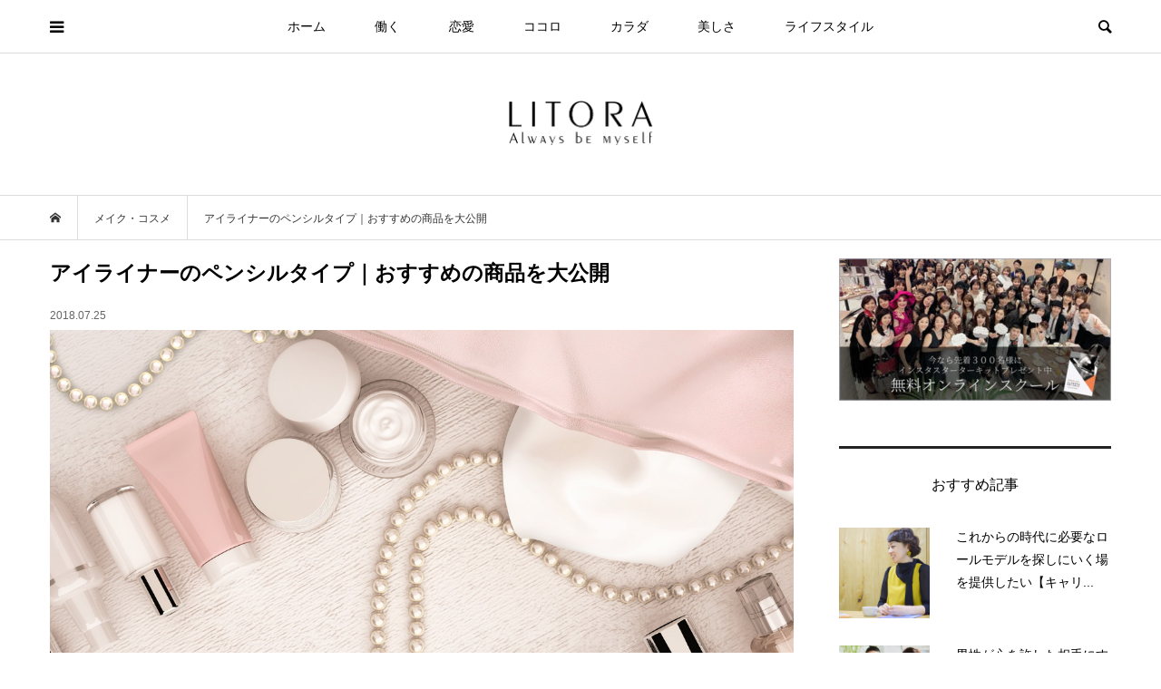

--- FILE ---
content_type: text/html; charset=UTF-8
request_url: https://litora.jp/9814/
body_size: 18297
content:
<!DOCTYPE html>
<html lang="ja">
<head prefix="og: http://ogp.me/ns# fb: http://ogp.me/ns/fb#">
<meta charset="UTF-8">
<meta name="description" content="リキッドと比べてペンシルアイライナーは何がいいの？リキッドはシャープに極細のラインが引けたり、インクで筆のため細かい調節や目尻にニュアンスを加えるのに適しています。また乾きが早くにじみにくいもの特徴です。">
<meta name="viewport" content="width=device-width">
<meta property="og:type" content="article">
<meta property="og:url" content="https://litora.jp/9814/">
<meta property="og:title" content="アイライナーのペンシルタイプ｜おすすめの商品を大公開 &#8211; LITORA（リトラ）">
<meta property="og:description" content="リキッドと比べてペンシルアイライナーは何がいいの？リキッドはシャープに極細のラインが引けたり、インクで筆のため細かい調節や目尻にニュアンスを加えるのに適しています。また乾きが早くにじみにくいもの特徴です。">
<meta property="og:site_name" content="LITORA（リトラ）">
<meta property="og:image" content="https://litora.jp/wp/wp-content/uploads/i-671462180-3.jpg">
<meta property="og:image:secure_url" content="https://litora.jp/wp/wp-content/uploads/i-671462180-3.jpg"> 
<meta property="og:image:width" content="1200"> 
<meta property="og:image:height" content="761">
<meta name="twitter:card" content="summary">
<meta name="twitter:site" content="@litorajp">
<meta name="twitter:creator" content="litorajp">
<meta name="twitter:title" content="アイライナーのペンシルタイプ｜おすすめの商品を大公開 &#8211; LITORA（リトラ）">
<meta property="twitter:description" content="リキッドと比べてペンシルアイライナーは何がいいの？リキッドはシャープに極細のラインが引けたり、インクで筆のため細かい調節や目尻にニュアンスを加えるのに適しています。また乾きが早くにじみにくいもの特徴です。">
<meta name="twitter:image:src" content="https://litora.jp/wp/wp-content/uploads/i-671462180-3-500x500.jpg">
<title>アイライナーのペンシルタイプ｜おすすめの商品を大公開 &#8211; LITORA（リトラ）</title>
<meta name='robots' content='max-image-preview:large' />
<link rel='stylesheet' id='wp-block-library-css' href='https://litora.jp/wp/wp-includes/css/dist/block-library/style.min.css?ver=6.4.7' type='text/css' media='all' />
<style id='classic-theme-styles-inline-css' type='text/css'>
/*! This file is auto-generated */
.wp-block-button__link{color:#fff;background-color:#32373c;border-radius:9999px;box-shadow:none;text-decoration:none;padding:calc(.667em + 2px) calc(1.333em + 2px);font-size:1.125em}.wp-block-file__button{background:#32373c;color:#fff;text-decoration:none}
</style>
<style id='global-styles-inline-css' type='text/css'>
body{--wp--preset--color--black: #000000;--wp--preset--color--cyan-bluish-gray: #abb8c3;--wp--preset--color--white: #ffffff;--wp--preset--color--pale-pink: #f78da7;--wp--preset--color--vivid-red: #cf2e2e;--wp--preset--color--luminous-vivid-orange: #ff6900;--wp--preset--color--luminous-vivid-amber: #fcb900;--wp--preset--color--light-green-cyan: #7bdcb5;--wp--preset--color--vivid-green-cyan: #00d084;--wp--preset--color--pale-cyan-blue: #8ed1fc;--wp--preset--color--vivid-cyan-blue: #0693e3;--wp--preset--color--vivid-purple: #9b51e0;--wp--preset--gradient--vivid-cyan-blue-to-vivid-purple: linear-gradient(135deg,rgba(6,147,227,1) 0%,rgb(155,81,224) 100%);--wp--preset--gradient--light-green-cyan-to-vivid-green-cyan: linear-gradient(135deg,rgb(122,220,180) 0%,rgb(0,208,130) 100%);--wp--preset--gradient--luminous-vivid-amber-to-luminous-vivid-orange: linear-gradient(135deg,rgba(252,185,0,1) 0%,rgba(255,105,0,1) 100%);--wp--preset--gradient--luminous-vivid-orange-to-vivid-red: linear-gradient(135deg,rgba(255,105,0,1) 0%,rgb(207,46,46) 100%);--wp--preset--gradient--very-light-gray-to-cyan-bluish-gray: linear-gradient(135deg,rgb(238,238,238) 0%,rgb(169,184,195) 100%);--wp--preset--gradient--cool-to-warm-spectrum: linear-gradient(135deg,rgb(74,234,220) 0%,rgb(151,120,209) 20%,rgb(207,42,186) 40%,rgb(238,44,130) 60%,rgb(251,105,98) 80%,rgb(254,248,76) 100%);--wp--preset--gradient--blush-light-purple: linear-gradient(135deg,rgb(255,206,236) 0%,rgb(152,150,240) 100%);--wp--preset--gradient--blush-bordeaux: linear-gradient(135deg,rgb(254,205,165) 0%,rgb(254,45,45) 50%,rgb(107,0,62) 100%);--wp--preset--gradient--luminous-dusk: linear-gradient(135deg,rgb(255,203,112) 0%,rgb(199,81,192) 50%,rgb(65,88,208) 100%);--wp--preset--gradient--pale-ocean: linear-gradient(135deg,rgb(255,245,203) 0%,rgb(182,227,212) 50%,rgb(51,167,181) 100%);--wp--preset--gradient--electric-grass: linear-gradient(135deg,rgb(202,248,128) 0%,rgb(113,206,126) 100%);--wp--preset--gradient--midnight: linear-gradient(135deg,rgb(2,3,129) 0%,rgb(40,116,252) 100%);--wp--preset--font-size--small: 13px;--wp--preset--font-size--medium: 20px;--wp--preset--font-size--large: 36px;--wp--preset--font-size--x-large: 42px;--wp--preset--spacing--20: 0.44rem;--wp--preset--spacing--30: 0.67rem;--wp--preset--spacing--40: 1rem;--wp--preset--spacing--50: 1.5rem;--wp--preset--spacing--60: 2.25rem;--wp--preset--spacing--70: 3.38rem;--wp--preset--spacing--80: 5.06rem;--wp--preset--shadow--natural: 6px 6px 9px rgba(0, 0, 0, 0.2);--wp--preset--shadow--deep: 12px 12px 50px rgba(0, 0, 0, 0.4);--wp--preset--shadow--sharp: 6px 6px 0px rgba(0, 0, 0, 0.2);--wp--preset--shadow--outlined: 6px 6px 0px -3px rgba(255, 255, 255, 1), 6px 6px rgba(0, 0, 0, 1);--wp--preset--shadow--crisp: 6px 6px 0px rgba(0, 0, 0, 1);}:where(.is-layout-flex){gap: 0.5em;}:where(.is-layout-grid){gap: 0.5em;}body .is-layout-flow > .alignleft{float: left;margin-inline-start: 0;margin-inline-end: 2em;}body .is-layout-flow > .alignright{float: right;margin-inline-start: 2em;margin-inline-end: 0;}body .is-layout-flow > .aligncenter{margin-left: auto !important;margin-right: auto !important;}body .is-layout-constrained > .alignleft{float: left;margin-inline-start: 0;margin-inline-end: 2em;}body .is-layout-constrained > .alignright{float: right;margin-inline-start: 2em;margin-inline-end: 0;}body .is-layout-constrained > .aligncenter{margin-left: auto !important;margin-right: auto !important;}body .is-layout-constrained > :where(:not(.alignleft):not(.alignright):not(.alignfull)){max-width: var(--wp--style--global--content-size);margin-left: auto !important;margin-right: auto !important;}body .is-layout-constrained > .alignwide{max-width: var(--wp--style--global--wide-size);}body .is-layout-flex{display: flex;}body .is-layout-flex{flex-wrap: wrap;align-items: center;}body .is-layout-flex > *{margin: 0;}body .is-layout-grid{display: grid;}body .is-layout-grid > *{margin: 0;}:where(.wp-block-columns.is-layout-flex){gap: 2em;}:where(.wp-block-columns.is-layout-grid){gap: 2em;}:where(.wp-block-post-template.is-layout-flex){gap: 1.25em;}:where(.wp-block-post-template.is-layout-grid){gap: 1.25em;}.has-black-color{color: var(--wp--preset--color--black) !important;}.has-cyan-bluish-gray-color{color: var(--wp--preset--color--cyan-bluish-gray) !important;}.has-white-color{color: var(--wp--preset--color--white) !important;}.has-pale-pink-color{color: var(--wp--preset--color--pale-pink) !important;}.has-vivid-red-color{color: var(--wp--preset--color--vivid-red) !important;}.has-luminous-vivid-orange-color{color: var(--wp--preset--color--luminous-vivid-orange) !important;}.has-luminous-vivid-amber-color{color: var(--wp--preset--color--luminous-vivid-amber) !important;}.has-light-green-cyan-color{color: var(--wp--preset--color--light-green-cyan) !important;}.has-vivid-green-cyan-color{color: var(--wp--preset--color--vivid-green-cyan) !important;}.has-pale-cyan-blue-color{color: var(--wp--preset--color--pale-cyan-blue) !important;}.has-vivid-cyan-blue-color{color: var(--wp--preset--color--vivid-cyan-blue) !important;}.has-vivid-purple-color{color: var(--wp--preset--color--vivid-purple) !important;}.has-black-background-color{background-color: var(--wp--preset--color--black) !important;}.has-cyan-bluish-gray-background-color{background-color: var(--wp--preset--color--cyan-bluish-gray) !important;}.has-white-background-color{background-color: var(--wp--preset--color--white) !important;}.has-pale-pink-background-color{background-color: var(--wp--preset--color--pale-pink) !important;}.has-vivid-red-background-color{background-color: var(--wp--preset--color--vivid-red) !important;}.has-luminous-vivid-orange-background-color{background-color: var(--wp--preset--color--luminous-vivid-orange) !important;}.has-luminous-vivid-amber-background-color{background-color: var(--wp--preset--color--luminous-vivid-amber) !important;}.has-light-green-cyan-background-color{background-color: var(--wp--preset--color--light-green-cyan) !important;}.has-vivid-green-cyan-background-color{background-color: var(--wp--preset--color--vivid-green-cyan) !important;}.has-pale-cyan-blue-background-color{background-color: var(--wp--preset--color--pale-cyan-blue) !important;}.has-vivid-cyan-blue-background-color{background-color: var(--wp--preset--color--vivid-cyan-blue) !important;}.has-vivid-purple-background-color{background-color: var(--wp--preset--color--vivid-purple) !important;}.has-black-border-color{border-color: var(--wp--preset--color--black) !important;}.has-cyan-bluish-gray-border-color{border-color: var(--wp--preset--color--cyan-bluish-gray) !important;}.has-white-border-color{border-color: var(--wp--preset--color--white) !important;}.has-pale-pink-border-color{border-color: var(--wp--preset--color--pale-pink) !important;}.has-vivid-red-border-color{border-color: var(--wp--preset--color--vivid-red) !important;}.has-luminous-vivid-orange-border-color{border-color: var(--wp--preset--color--luminous-vivid-orange) !important;}.has-luminous-vivid-amber-border-color{border-color: var(--wp--preset--color--luminous-vivid-amber) !important;}.has-light-green-cyan-border-color{border-color: var(--wp--preset--color--light-green-cyan) !important;}.has-vivid-green-cyan-border-color{border-color: var(--wp--preset--color--vivid-green-cyan) !important;}.has-pale-cyan-blue-border-color{border-color: var(--wp--preset--color--pale-cyan-blue) !important;}.has-vivid-cyan-blue-border-color{border-color: var(--wp--preset--color--vivid-cyan-blue) !important;}.has-vivid-purple-border-color{border-color: var(--wp--preset--color--vivid-purple) !important;}.has-vivid-cyan-blue-to-vivid-purple-gradient-background{background: var(--wp--preset--gradient--vivid-cyan-blue-to-vivid-purple) !important;}.has-light-green-cyan-to-vivid-green-cyan-gradient-background{background: var(--wp--preset--gradient--light-green-cyan-to-vivid-green-cyan) !important;}.has-luminous-vivid-amber-to-luminous-vivid-orange-gradient-background{background: var(--wp--preset--gradient--luminous-vivid-amber-to-luminous-vivid-orange) !important;}.has-luminous-vivid-orange-to-vivid-red-gradient-background{background: var(--wp--preset--gradient--luminous-vivid-orange-to-vivid-red) !important;}.has-very-light-gray-to-cyan-bluish-gray-gradient-background{background: var(--wp--preset--gradient--very-light-gray-to-cyan-bluish-gray) !important;}.has-cool-to-warm-spectrum-gradient-background{background: var(--wp--preset--gradient--cool-to-warm-spectrum) !important;}.has-blush-light-purple-gradient-background{background: var(--wp--preset--gradient--blush-light-purple) !important;}.has-blush-bordeaux-gradient-background{background: var(--wp--preset--gradient--blush-bordeaux) !important;}.has-luminous-dusk-gradient-background{background: var(--wp--preset--gradient--luminous-dusk) !important;}.has-pale-ocean-gradient-background{background: var(--wp--preset--gradient--pale-ocean) !important;}.has-electric-grass-gradient-background{background: var(--wp--preset--gradient--electric-grass) !important;}.has-midnight-gradient-background{background: var(--wp--preset--gradient--midnight) !important;}.has-small-font-size{font-size: var(--wp--preset--font-size--small) !important;}.has-medium-font-size{font-size: var(--wp--preset--font-size--medium) !important;}.has-large-font-size{font-size: var(--wp--preset--font-size--large) !important;}.has-x-large-font-size{font-size: var(--wp--preset--font-size--x-large) !important;}
.wp-block-navigation a:where(:not(.wp-element-button)){color: inherit;}
:where(.wp-block-post-template.is-layout-flex){gap: 1.25em;}:where(.wp-block-post-template.is-layout-grid){gap: 1.25em;}
:where(.wp-block-columns.is-layout-flex){gap: 2em;}:where(.wp-block-columns.is-layout-grid){gap: 2em;}
.wp-block-pullquote{font-size: 1.5em;line-height: 1.6;}
</style>
<link rel='stylesheet' id='contact-form-7-css' href='https://litora.jp/wp/wp-content/plugins/contact-form-7/includes/css/styles.css?ver=5.8.7' type='text/css' media='all' />
<link rel='stylesheet' id='toc-screen-css' href='https://litora.jp/wp/wp-content/plugins/table-of-contents-plus/screen.min.css?ver=2309' type='text/css' media='all' />
<style id='toc-screen-inline-css' type='text/css'>
div#toc_container {background: #ffffff;border: 1px solid #ecece8;width: 100%;}div#toc_container ul li {font-size: 90%;}div#toc_container p.toc_title {color: #3f729b;}div#toc_container p.toc_title a,div#toc_container ul.toc_list a {color: #222;}div#toc_container p.toc_title a:hover,div#toc_container ul.toc_list a:hover {color: #222;}div#toc_container p.toc_title a:hover,div#toc_container ul.toc_list a:hover {color: #222;}div#toc_container p.toc_title a:visited,div#toc_container ul.toc_list a:visited {color: #222;}
</style>
<link rel='stylesheet' id='wordpress-popular-posts-css-css' href='https://litora.jp/wp/wp-content/plugins/wordpress-popular-posts/assets/css/wpp.css?ver=6.4.0' type='text/css' media='all' />
<link rel='stylesheet' id='bloom-style-css' href='https://litora.jp/wp/wp-content/themes/bloom_tcd053/style.css?ver=1.6.1' type='text/css' media='all' />
<link rel='stylesheet' id='bloom-responsive-css' href='https://litora.jp/wp/wp-content/themes/bloom_tcd053/responsive.css?ver=1.6.1' type='text/css' media='all' />
<script type="text/javascript" src="https://litora.jp/wp/wp-includes/js/jquery/jquery.min.js?ver=3.7.1" id="jquery-core-js"></script>
<script type="text/javascript" src="https://litora.jp/wp/wp-includes/js/jquery/jquery-migrate.min.js?ver=3.4.1" id="jquery-migrate-js"></script>
<script type="application/json" id="wpp-json">

{"sampling_active":0,"sampling_rate":100,"ajax_url":"https:\/\/litora.jp\/wp-json\/wordpress-popular-posts\/v1\/popular-posts","api_url":"https:\/\/litora.jp\/wp-json\/wordpress-popular-posts","ID":9814,"token":"cb5a3cd5ea","lang":0,"debug":0}

</script>
<script type="text/javascript" src="https://litora.jp/wp/wp-content/plugins/wordpress-popular-posts/assets/js/wpp.min.js?ver=6.4.0" id="wpp-js-js"></script>
<link rel="https://api.w.org/" href="https://litora.jp/wp-json/" /><link rel="alternate" type="application/json" href="https://litora.jp/wp-json/wp/v2/posts/9814" /><link rel="EditURI" type="application/rsd+xml" title="RSD" href="https://litora.jp/wp/xmlrpc.php?rsd" />
<meta name="generator" content="WordPress 6.4.7" />
<link rel="canonical" href="https://litora.jp/9814/" />
<link rel='shortlink' href='https://litora.jp/?p=9814' />
<link rel="alternate" type="application/json+oembed" href="https://litora.jp/wp-json/oembed/1.0/embed?url=https%3A%2F%2Flitora.jp%2F9814%2F" />
<link rel="alternate" type="text/xml+oembed" href="https://litora.jp/wp-json/oembed/1.0/embed?url=https%3A%2F%2Flitora.jp%2F9814%2F&#038;format=xml" />
            <style id="wpp-loading-animation-styles">@-webkit-keyframes bgslide{from{background-position-x:0}to{background-position-x:-200%}}@keyframes bgslide{from{background-position-x:0}to{background-position-x:-200%}}.wpp-widget-placeholder,.wpp-widget-block-placeholder,.wpp-shortcode-placeholder{margin:0 auto;width:60px;height:3px;background:#dd3737;background:linear-gradient(90deg,#dd3737 0%,#571313 10%,#dd3737 100%);background-size:200% auto;border-radius:3px;-webkit-animation:bgslide 1s infinite linear;animation:bgslide 1s infinite linear}</style>
            <link rel="shortcut icon" href="https://litora.jp/wp/wp-content/uploads/favicon.ico">
<style>
.c-comment__form-submit:hover, c-comment__password-protected, .p-pagetop a, .slick-dots li.slick-active button, .slick-dots li:hover button { background-color: #222222; }
.p-entry__pickup, .p-entry__related, .p-widget__title, .slick-dots li.slick-active button, .slick-dots li:hover button { border-color: #222222; }
.p-index-tab__item.is-active, .p-index-tab__item:hover { border-bottom-color: #222222; }
.c-comment__tab-item.is-active a, .c-comment__tab-item a:hover, .c-comment__tab-item.is-active p { background-color: rgba(34, 34, 34, 0.7); }
.c-comment__tab-item.is-active a:after, .c-comment__tab-item.is-active p:after { border-top-color: rgba(34, 34, 34, 0.7); }
.p-article__meta, .p-blog-list__item-excerpt, .p-ranking-list__item-excerpt, .p-author__views, .p-page-links a, .p-page-links .p-page-links__title, .p-pager__item span { color: #999999; }
.p-page-links > span, .p-page-links a:hover, .p-entry__next-page__link { background-color: #999999; }
.p-page-links > span, .p-page-links a { border-color: #999999; }

a:hover, a:hover .p-article__title, .p-global-nav > li:hover > a, .p-global-nav > li.current-menu-item > a, .p-global-nav > li.is-active > a, .p-breadcrumb a:hover, .p-widget-categories .has-children .toggle-children:hover::before, .p-footer-widget-area .p-siteinfo .p-social-nav li a:hover, .p-footer-widget-area__default .p-siteinfo .p-social-nav li a:hover { color: #aaaaaa; }
.p-global-nav .sub-menu a:hover, .p-global-nav .sub-menu .current-menu-item > a, .p-megamenu a.p-megamenu__hover:hover, .p-entry__next-page__link:hover, .c-pw__btn:hover { background: #aaaaaa; }
.p-entry__date, .p-entry__body, .p-author__desc, .p-breadcrumb, .p-breadcrumb a { color: #333333; }
.p-entry__body a, .custom-html-widget a { color: #1e73be; }
.p-entry__body a:hover, .custom-html-widget a:hover { color: #aaaaaa; }
.p-float-native-ad-label { background: #000000; color: #ffffff; font-size: 11px; }
.p-category-item--2, .cat-item-2> a, .cat-item-2 .toggle-children { color: #000000; }
.p-category-item--3, .cat-item-3> a, .cat-item-3 .toggle-children { color: #000000; }
.p-category-item--4, .cat-item-4> a, .cat-item-4 .toggle-children { color: #000000; }
.p-category-item--5, .cat-item-5> a, .cat-item-5 .toggle-children { color: #000000; }
.p-category-item--6, .cat-item-6> a, .cat-item-6 .toggle-children { color: #000000; }
.p-category-item--14, .cat-item-14> a, .cat-item-14 .toggle-children { color: #000000; }
.p-category-item--16, .cat-item-16> a, .cat-item-16 .toggle-children { color: #000000; }
.p-category-item--18, .cat-item-18> a, .cat-item-18 .toggle-children { color: #000000; }
.p-category-item--19, .cat-item-19> a, .cat-item-19 .toggle-children { color: #000000; }
.p-category-item--20, .cat-item-20> a, .cat-item-20 .toggle-children { color: #000000; }
.p-category-item--26, .cat-item-26> a, .cat-item-26 .toggle-children { color: #000000; }
.p-category-item--34, .cat-item-34> a, .cat-item-34 .toggle-children { color: #000000; }
.p-category-item--35, .cat-item-35> a, .cat-item-35 .toggle-children { color: #000000; }
.p-category-item--36, .cat-item-36> a, .cat-item-36 .toggle-children { color: #000000; }
.p-category-item--37, .cat-item-37> a, .cat-item-37 .toggle-children { color: #000000; }
.p-category-item--38, .cat-item-38> a, .cat-item-38 .toggle-children { color: #000000; }
.p-category-item--39, .cat-item-39> a, .cat-item-39 .toggle-children { color: #000000; }
.p-category-item--41, .cat-item-41> a, .cat-item-41 .toggle-children { color: #000000; }
.p-category-item--42, .cat-item-42> a, .cat-item-42 .toggle-children { color: #000000; }
.p-category-item--45, .cat-item-45> a, .cat-item-45 .toggle-children { color: #000000; }
.p-category-item--46, .cat-item-46> a, .cat-item-46 .toggle-children { color: #000000; }
.p-category-item--50, .cat-item-50> a, .cat-item-50 .toggle-children { color: #000000; }
.p-category-item--57, .cat-item-57> a, .cat-item-57 .toggle-children { color: #000000; }
.p-category-item--58, .cat-item-58> a, .cat-item-58 .toggle-children { color: #000000; }
.p-category-item--59, .cat-item-59> a, .cat-item-59 .toggle-children { color: #000000; }
.p-category-item--91, .cat-item-91> a, .cat-item-91 .toggle-children { color: #000000; }
.p-category-item--189, .cat-item-189> a, .cat-item-189 .toggle-children { color: #000000; }
.p-category-item--190, .cat-item-190> a, .cat-item-190 .toggle-children { color: #000000; }
.p-category-item--213, .cat-item-213> a, .cat-item-213 .toggle-children { color: #000000; }
.p-category-item--303, .cat-item-303> a, .cat-item-303 .toggle-children { color: #000000; }
.p-category-item--308, .cat-item-308> a, .cat-item-308 .toggle-children { color: #000000; }
.p-category-item--316, .cat-item-316> a, .cat-item-316 .toggle-children { color: #000000; }
body { font-family: Verdana, "Hiragino Kaku Gothic ProN", "ヒラギノ角ゴ ProN W3", "メイリオ", Meiryo, sans-serif; }
.p-logo, .p-entry__title, .p-article__title, .p-article__title__overlay, .p-headline, .p-page-header__title, .p-widget__title, .p-sidemenu .p-siteinfo__title, .p-index-slider__item-catch, .p-header-video__caption-catch, .p-footer-blog__catch, .p-footer-cta__catch {
font-family: Segoe UI, "Hiragino Kaku Gothic ProN", "ヒラギノ角ゴ ProN W3", "メイリオ", Meiryo, sans-serif;
}
.c-load--type1 { border: 3px solid rgba(153, 153, 153, 0.2); border-top-color: #000000; }
.p-hover-effect--type1:hover img { -webkit-transform: scale(1.2) rotate(2deg); transform: scale(1.2) rotate(2deg); }
.p-hover-effect--type2 img { margin-left: -8px; }
.p-hover-effect--type2:hover img { margin-left: 8px; }
.p-hover-effect--type1 .p-article__overlay { background: rgba(0, 0, 0, 0.5); }
.p-hover-effect--type2:hover img { opacity: 0.5 }
.p-hover-effect--type2 .p-hover-effect__image { background: #000000; }
.p-hover-effect--type2 .p-article__overlay { background: rgba(0, 0, 0, 0.5); }
.p-hover-effect--type3 .p-hover-effect__image { background: #000000; }
.p-hover-effect--type3:hover img { opacity: 0.5; }
.p-hover-effect--type3 .p-article__overlay { background: rgba(0, 0, 0, 0.5); }
.p-entry__title { font-size: 23px; }
.p-entry__body, .p-entry__body p { font-size: 15px; }
.l-header__bar { background: rgba(255, 255, 255, 0.8); }
.l-header__bar > .l-inner > a, .p-global-nav > li > a { color: #000000; }
.l-header__logo--text a { color: #000000; font-size: 28px; }
.l-footer .p-siteinfo .p-logo { font-size: 28px; }
@media only screen and (max-width: 1200px) {
	.l-header__logo--mobile.l-header__logo--text a { font-size: 18px; }
	.p-global-nav { background-color: rgba(34,34,34, 0.8); }
}
@media only screen and (max-width: 991px) {
	.l-footer .p-siteinfo .p-logo { font-size: 18px; }
	.p-copyright { background-color: #222222; }
	.p-pagetop a { background-color: #999999; }
}
#site_info_widget-3 .p-siteinfo__button { background: #000000; color: #ffffff; }
#site_info_widget-3 .p-siteinfo__button:hover { background: #000000; color: #ffffff; }
#site_info_widget-4 .p-siteinfo__button { background: #000000; color: #ffffff; }
#site_info_widget-4 .p-siteinfo__button:hover { background: #000000; color: #ffffff; }
#site_info_widget-5 .p-siteinfo__button { background: #000000; color: #ffffff; }
#site_info_widget-5 .p-siteinfo__button:hover { background: #000000; color: #ffffff; }
#site_info_widget-6 .p-siteinfo__button { background: #000000; color: #ffffff; }
#site_info_widget-6 .p-siteinfo__button:hover { background: #000000; color: #ffffff; }
</style>
<style type="text/css">

</style>
<link rel="icon" href="https://litora.jp/wp/wp-content/uploads/cropped-litoratop-1-32x32.jpg" sizes="32x32" />
<link rel="icon" href="https://litora.jp/wp/wp-content/uploads/cropped-litoratop-1-192x192.jpg" sizes="192x192" />
<link rel="apple-touch-icon" href="https://litora.jp/wp/wp-content/uploads/cropped-litoratop-1-180x180.jpg" />
<meta name="msapplication-TileImage" content="https://litora.jp/wp/wp-content/uploads/cropped-litoratop-1-270x270.jpg" />
		<style type="text/css" id="wp-custom-css">
			/* top-side要らないもの削除 */
.p-article__title{
  border-bottom: 0px solid #000;
  font-weight: normal;	
}
.p-widget__title{
  border-bottom: 0px solid #000;
}
.p-blog-list-large__item-title{
  border-left: 0px solid #000;
  font-weight: normal;
}
.p-footer-blog__item-title{
  border-left: 0px solid #000;
  font-weight: normal;
}
.p-footer-blog__catch{
  font-weight: normal;
}
.p-entry__pickup__title{
  border-left: 0px solid #000;
  font-weight: normal;
}
.p-widget-list__item-title{
  font-weight: normal;
}
.p-header-blog__item-title{
  border-left: 0px solid #000;
	font-weight: normal;
}
.p-headline{
  font-weight: normal;
}
.cat-post-footer-link {
  float: right;
}
.p-author__title{
  border-left: 0px solid #000;
	font-weight: normal;
}
.p-author__blog-list__title{
  border-left: 0px solid #000;
	font-weight: normal;
}
.p-entry__related__title{
  border-left: 0px solid #000;
	font-weight: normal;
}
.p-page-header__desc{
	color: #333; /* 文字色 */
}
.p-page-header__desc a{
	color: #333; /* 文字色 */
}

/* 全体の幅 */
.l-inner { margin-left: auto; margin-right: auto; position: relative; width: 93%; max-width: 1170px; }
.p-sidebar__inner{ width: 100%; }

/* エントリ */
.p-entry__dis{
		font-size: 90%;
			color: #444;
    padding: 0.5em 0.8em;
	  line-height: 1.7;
		margin: 1.3em;
		border: solid 1px #d1d1d2;
		background: #fafafa;/*背景色*/
}
.p-entry__date { color: #666; font-size: 12px; line-height: 1; margin-top: -25px; margin-bottom: 10px; }
.p-entry__thumbnail { position: relative; margin-bottom: 15px; }
.p-entry__thumbnail img { display: block; width: 100%; height: auto; }
.p-entry__body, .p-entry__body p 

/* エントリロゴ */
.l-header__logo--pc { margin-top: 20px; margin-bottom: 20px; }
.p-breadcrumb + .p-page-header { margin-top: -15px; }

/* カテゴリ */
.p-page-header { background-position: center center; background-size: cover; display: -webkit-box; display: -webkit-flex; display: -ms-flexbox; display: flex; -webkit-align-items: center; align-items: center; margin-bottom: 20px; padding: 30px 0; position: relative; width: 100%; min-height: 150px; }
.p-blog-list__item { margin-bottom: 20px; }
.p-breadcrumb + .p-page-header { margin-top: 0px; }

/* エントリ・カテゴリ */
.p-breadcrumb { border-top: 1px solid #ddd; border-bottom: 1px solid #ddd; margin-bottom: 20px; }

/* インデックス */
.p-index-slider { margin-bottom: 20px; }
.p-header-blog__item-thumbnail { overflow: hidden; padding-top: 60%; position: relative; width: 100%; }
.p-index-tab { display: -webkit-box; display: -webkit-flex; display: -ms-flexbox; display: flex; margin-bottom: 20px; }
.p-blog-list-large__item { margin-bottom: 20px; position: relative; }

/* float category */
.p-float-category { opacity: 0;}

/* text and headline */
.p-entry__body h2 { font-size: 130%; }
.p-entry__body h3 { font-size: 120%; }
.p-entry__body h4 { font-size: 120%; }
.p-entry__body h5 { font-size: 110%; }
.p-entry__body h6 { font-size: 100%; }

/*カスタムp*/
.p-entry__body p { line-height: 2.0; margin-bottom: 18.4px; }
/*カスタムh1*/
h1 {
  font-weight: bold;
}
/*カスタムh2*/
h2 {
  padding-bottom: .5em;
  border-bottom: 2px solid #222;
  font-weight: bold;
	margin: 20px 0;
}
h2 span {
	font-weight:bold;
}

 /*カスタムh3*/
h3 {
  padding: .25em 0 .25em .75em;
	margin: 20px 0;
	border-left: 4px solid #222;
  font-weight: bold;
}

 /*カスタムh4*/
h4{
  padding-bottom: .3em;
  border-bottom: 3px double #222;
  font-weight: bold;
}

/* タグクラウド */
.tagcloud a {
	font-size: 14px !important; /* 文字のサイズ */
	line-height: 1em;
	background: #3f729b; /* 背景色 */
	color: #fff; /* 文字色 */
	display: inline-block;
	white-space: nowrap;
	padding: 8px 8px; /* 文字周りの余白 */
	margin-top: 3px; /* タグ同士の余白 */
	border-radius: 4px; /* 角を少し丸く */
	text-decoration: none;
}
.tagcloud a:hover {
 	background: #3f729b; /* マウスホバー時の背景色 */
	color: #DBDBDB; /* マウスホバー時の文字色*/
}
.tagcloud a:before {
        font-family: "FontAwesome";
        content: "\f02b";
	padding-right: 4px;
}

/* 下線 */
.under { border-bottom: solid 1px #3f729b; padding-bottom: 2px;
  }

/* スマホ */
@media (max-width: 575.98px) {
.l-inner {
width: 100% !important;
}
.p-entry .p-entry__title,
.p-entry .p-entry__date,
.p-entry__related,
.p-sidebar__inner,
.p-blog-list,
.p-footer-blog__item,	
.p-pager,
.p-ranking-list__item,
.p-index-tab,	
.p-entry .p-entry__share,
.p-entry .p-entry__body,
.p-entry .p-entry__meta {
padding: 0 1rem !important;
}
}

/* captions */
.p-entry__body .wp-caption { margin-bottom: 2px; background: #fff; border: 0px solid #ccc; padding: 5px; max-width: 100%; -webkit-border-radius: 5px; -moz-border-radius: 5px; border-radius: 5px; }
.p-entry__body .wp-caption-text { text-align: left; color: #888; font-size: 10px; font-style: italic; line-height: 1.5; margin: 8px auto; }
.p-entry__body .wp-caption img[class*="wp-image-"] { display: block; margin: 0 auto; }

/* list */
.p-entry__body li, .p-entry__body dt, .p-entry__body dd { line-height: 1.8; }

/* wpp-list */
.wpp-thumbnail {
  margin-right: 1.5em;
}

/* tag-btn */
.tag_btn {
    display: inline-block;
		margin: 0.5em;	
    padding: 0em 0.5em;
    text-decoration: none;
		color: #000;
    border: solid 1px #666;
    border-radius: 5px;
    transition: .4s;
}

.square_btn:hover {
    background: #fff;
    color: white;
}		</style>
		</head>
<body class="post-template-default single single-post postid-9814 single-format-standard is-responsive l-header__fix l-header__fix--mobile l-has-sidemenu">
<div id="site_wrap">
	<header id="js-header" class="l-header">
		<div class="l-header__bar">
			<div class="l-inner">
				<div class="p-logo l-header__logo l-header__logo--mobile l-header__logo--retina">
					<a href="https://litora.jp/"><img src="https://litora.jp/wp/wp-content/uploads/mblogo.gif" alt="LITORA（リトラ）" width="90"></a>
				</div>
<nav class="menu-%e3%82%b0%e3%83%ad%e3%83%bc%e3%83%90%e3%83%ab-container"><ul id="js-global-nav" class="p-global-nav u-clearfix">
<li class="p-header-search p-header-search--mobile"><form action="https://litora.jp/" method="get"><input type="text" name="s" value="" class="p-header-search__input" placeholder="SEARCH"><input type="submit" value="&#xe915;" class="p-header-search__submit"></form></li>
<li id="menu-item-7739" class="menu-item menu-item-type-custom menu-item-object-custom menu-item-home menu-item-7739"><a href="https://litora.jp/">ホーム<span></span></a></li>
<li id="menu-item-3103" class="menu-item menu-item-type-taxonomy menu-item-object-category menu-item-has-children menu-item-3103"><a href="https://litora.jp/work/">働く<span></span></a>
<ul class="sub-menu">
	<li id="menu-item-6261" class="menu-item menu-item-type-taxonomy menu-item-object-category menu-item-6261"><a href="https://litora.jp/work/interview/">インタビュー<span></span></a></li>
	<li id="menu-item-26082" class="menu-item menu-item-type-taxonomy menu-item-object-category menu-item-26082"><a href="https://litora.jp/work/wrokshop/">セミナー<span></span></a></li>
	<li id="menu-item-3483" class="menu-item menu-item-type-taxonomy menu-item-object-category menu-item-3483"><a href="https://litora.jp/work/cat7/">仕事術<span></span></a></li>
	<li id="menu-item-3480" class="menu-item menu-item-type-taxonomy menu-item-object-category menu-item-3480"><a href="https://litora.jp/work/cat6/">働き方<span></span></a></li>
	<li id="menu-item-3481" class="menu-item menu-item-type-taxonomy menu-item-object-category menu-item-3481"><a href="https://litora.jp/work/cat1/">資格・語学<span></span></a></li>
	<li id="menu-item-3482" class="menu-item menu-item-type-taxonomy menu-item-object-category menu-item-3482"><a href="https://litora.jp/work/cat5/">転職<span></span></a></li>
	<li id="menu-item-13831" class="menu-item menu-item-type-taxonomy menu-item-object-category menu-item-13831"><a href="https://litora.jp/work/cat17/">仕事の悩み<span></span></a></li>
</ul>
</li>
<li id="menu-item-3105" class="menu-item menu-item-type-taxonomy menu-item-object-category menu-item-has-children menu-item-3105"><a href="https://litora.jp/love/">恋愛<span></span></a>
<ul class="sub-menu">
	<li id="menu-item-6258" class="menu-item menu-item-type-taxonomy menu-item-object-category menu-item-6258"><a href="https://litora.jp/love/cat15/">結婚<span></span></a></li>
	<li id="menu-item-5624" class="menu-item menu-item-type-taxonomy menu-item-object-category menu-item-5624"><a href="https://litora.jp/love/cat13/">パートナー・カップル<span></span></a></li>
</ul>
</li>
<li id="menu-item-3101" class="menu-item menu-item-type-taxonomy menu-item-object-category menu-item-has-children menu-item-3101"><a href="https://litora.jp/cocoro/">ココロ<span></span></a>
<ul class="sub-menu">
	<li id="menu-item-13829" class="menu-item menu-item-type-taxonomy menu-item-object-category menu-item-13829"><a href="https://litora.jp/cocoro/cat16/">独身<span></span></a></li>
	<li id="menu-item-6257" class="menu-item menu-item-type-taxonomy menu-item-object-category menu-item-6257"><a href="https://litora.jp/cocoro/cat14/">生き方<span></span></a></li>
	<li id="menu-item-19183" class="menu-item menu-item-type-taxonomy menu-item-object-category menu-item-19183"><a href="https://litora.jp/cocoro/cat18/">占い<span></span></a></li>
</ul>
</li>
<li id="menu-item-3100" class="menu-item menu-item-type-taxonomy menu-item-object-category menu-item-has-children menu-item-3100"><a href="https://litora.jp/physical/">カラダ<span></span></a>
<ul class="sub-menu">
	<li id="menu-item-3506" class="menu-item menu-item-type-taxonomy menu-item-object-category menu-item-3506"><a href="https://litora.jp/physical/cat11/">ダイエット<span></span></a></li>
	<li id="menu-item-3507" class="menu-item menu-item-type-taxonomy menu-item-object-category menu-item-3507"><a href="https://litora.jp/physical/cat12/">健康・運動<span></span></a></li>
</ul>
</li>
<li id="menu-item-3106" class="menu-item menu-item-type-taxonomy menu-item-object-category current-post-ancestor menu-item-has-children menu-item-3106"><a href="https://litora.jp/beauty/">美しさ<span></span></a>
<ul class="sub-menu">
	<li id="menu-item-3107" class="menu-item menu-item-type-taxonomy menu-item-object-category menu-item-3107"><a href="https://litora.jp/beauty/cat2/">スキンケア<span></span></a></li>
	<li id="menu-item-22137" class="menu-item menu-item-type-taxonomy menu-item-object-category menu-item-22137"><a href="https://litora.jp/beauty/cat19/">ボディケア<span></span></a></li>
	<li id="menu-item-3108" class="menu-item menu-item-type-taxonomy menu-item-object-category menu-item-3108"><a href="https://litora.jp/beauty/cat3/">ヘア・ネイル<span></span></a></li>
	<li id="menu-item-3109" class="menu-item menu-item-type-taxonomy menu-item-object-category current-post-ancestor current-menu-parent current-post-parent menu-item-3109"><a href="https://litora.jp/beauty/cat4/">メイク・コスメ<span></span></a></li>
</ul>
</li>
<li id="menu-item-3102" class="menu-item menu-item-type-taxonomy menu-item-object-category menu-item-has-children menu-item-3102"><a href="https://litora.jp/lifestyle/">ライフスタイル<span></span></a>
<ul class="sub-menu">
	<li id="menu-item-7764" class="menu-item menu-item-type-taxonomy menu-item-object-category menu-item-7764"><a href="https://litora.jp/lifestyle/fashion/">ファッション<span></span></a></li>
	<li id="menu-item-3099" class="menu-item menu-item-type-taxonomy menu-item-object-category menu-item-3099"><a href="https://litora.jp/lifestyle/money/">お金<span></span></a></li>
	<li id="menu-item-3489" class="menu-item menu-item-type-taxonomy menu-item-object-category menu-item-3489"><a href="https://litora.jp/lifestyle/cat8/">インテリア<span></span></a></li>
	<li id="menu-item-3490" class="menu-item menu-item-type-taxonomy menu-item-object-category menu-item-3490"><a href="https://litora.jp/lifestyle/cat10/">レシピ<span></span></a></li>
	<li id="menu-item-3491" class="menu-item menu-item-type-taxonomy menu-item-object-category menu-item-3491"><a href="https://litora.jp/lifestyle/cat9/">生活雑貨<span></span></a></li>
	<li id="menu-item-3098" class="menu-item menu-item-type-taxonomy menu-item-object-category menu-item-3098"><a href="https://litora.jp/lifestyle/outing/">おでかけ<span></span></a></li>
</ul>
</li>
</ul></nav>				<a href="#" id="js-menu-button" class="p-menu-button c-menu-button u-visible-lg"></a>
				<a href="#" id="js-sidemenu-button" class="p-sidemenu-button c-sidemenu-button u-hidden-lg"></a>
				<a href="#" id="js-search-button" class="p-search-button c-search-button u-hidden-lg"></a>
				<div class="p-header-search p-header-search--pc">
					<form action="https://litora.jp/" method="get">
						<input type="text" name="s" value="" class="p-header-search__input" placeholder="SEARCH">
					</form>
				</div>
			</div>
		</div>
		<div class="l-inner">
			<div class="p-logo l-header__logo l-header__logo--pc l-header__logo--retina">
				<a href="https://litora.jp/"><img src="https://litora.jp/wp/wp-content/uploads/pclogo2.gif" alt="LITORA（リトラ）" width="162"></a>
			</div>
		</div>
	</header>
<main class="l-main">
	<div class="p-breadcrumb c-breadcrumb">
		<ul class="p-breadcrumb__inner c-breadcrumb__inner l-inner u-clearfix" itemscope itemtype="http://schema.org/BreadcrumbList">
			<li class="p-breadcrumb__item c-breadcrumb__item p-breadcrumb__item--home c-breadcrumb__item--home" itemprop="itemListElement" itemscope itemtype="http://schema.org/ListItem">
				<a href="https://litora.jp/" itemprop="item"><span itemprop="name">HOME</span></a>
				<meta itemprop="position" content="1" />
			</li>
			<li class="p-breadcrumb__item c-breadcrumb__item" itemprop="itemListElement" itemscope itemtype="http://schema.org/ListItem">
				<a href="https://litora.jp/beauty/cat4/" itemprop="item">
					<span itemprop="name">メイク・コスメ</span>
				</a>
				<meta itemprop="position" content="2" />
			</li>
			<li class="p-breadcrumb__item c-breadcrumb__item" itemprop="itemListElement" itemscope itemtype="http://schema.org/ListItem">
				<span itemprop="name">アイライナーのペンシルタイプ｜おすすめの商品を大公開</span>
				<meta itemprop="position" content="3" />
			</li>
		</ul>
	</div>
	<div class="l-inner l-2colmuns u-clearfix">
		<article class="p-entry l-primary">
			<div class="p-entry__inner">
				<h1 class="p-entry__title">アイライナーのペンシルタイプ｜おすすめの商品を大公開</h1>
				<p class="p-entry__date"><time datetime="2018-07-25">2018.07.25</time></p>
				<div class="p-entry__thumbnail">
					<img width="1200" height="761" src="https://litora.jp/wp/wp-content/uploads/i-671462180-3.jpg" class="attachment-full size-full wp-post-image" alt="" decoding="async" fetchpriority="high" />
					<div class="p-float-category"><span class="p-category-item--18">メイク・コスメ</span></div>
				</div>
				<ul class="c-share c-share--official u-clearfix">
				</ul>
				<div class="p-entry__body u-clearfix">
<h2>リキッドと比べてペンシルアイライナーは何がいいの？</h2>
<p>リキッドはシャープに極細のラインが引けたり、インクで筆のため細かい調節や目尻にニュアンスを加えるのに適しています。また乾きが早くにじみにくいもの特徴です。魅力がいっぱいのリキッドですがラインがはっきり出てしまうためしっくりこないという意見も。手ブレでガタガタしているところも目立ちやすかったり、ラインが妙に浮いてしまったり粘膜が埋めにくかったりなど慣れるまで練習したり、テクニックが必要なこともあります。</p>
<p>リキッドに比べてペンシルは芯が太いので一度に適度な太さのラインを引くことができます。不器用な人や慣れていない人も簡単にスルスルと引けるほどテクニックいらず。ラインをがっつり引かなくてもまつげのすき間や粘膜を埋めて目元をぱっちりさせたり、アイシャドウの代わりにぼかして絞め色にしたりと使い方にも幅があることもペンシルの魅力です。</p>
<p>特に太めの芯ならふんわり仕上がるため、柔らかくナチュラルに仕上げたい人におすすめ。またジェルやウォータープルーフ処方で耐久性があるものも多く出ているので一日中のメイクに使用することも可能です。ペンシルアイライナーのメリットを知った上で選び方のコツを見てみましょう。</p>
<p><img decoding="async" src="https://litora.jp/wp/wp-content/uploads/i-598794972.jpg" alt="" /></p>
<h2>ペンシルアイライナーの選び方のコツ</h2>
<p>どんな機能や質感、カラーが気になるのかニーズを確認しましょう。</p>
<h3>ペンシルのタイプで選ぶ</h3>
<p>ペンシルアイライナーは鉛筆タイプと繰り出しタイプがあります。鉛筆タイプは芯が太く、繰り出しに比べると硬いため、薄くぼかしたようなラインを引くのに向いています。細かい線を引くことが苦手な人や、最後なで削りながら長く使えるためコスパを重視する人にもおすすめです。</p>
<p>繰り出しタイプは細く均一な芯が特徴で、目の際や目尻のきれいに引きやすいです。一度繰り出すと戻らず折れやすくなるため、少しずつ出して力を入れず軽く引くことがポイントです。</p>
<h3>テクステャーで選ぶ</h3>
<p>最近はジェルタイプが登場するなど、ペンシルのテクスチャも増えてきました。ジェルタイプはリキッドのような描きごこちと発色がよいのが特徴。鉛筆タイプやクリームタイプよりもパキッと仕上がるのではっきりしたラインを引きたい人におすすめ。粒子が細かく密着度も高いのでヨレにくい点が人気に繋がっています。</p>
<p>クリームタイプは軽くなめらかなテクスチャでしっとりと密着します。ラインが浮いたりにしにくいため、柔らかくナチュラルな目元をつくるのにおすすめ。ぼかしてアイシャドウともなじませやすい点でも使いやすさで支持されています。</p>
<h3>処方で選ぶ</h3>
<p>アイライナーで最も気になる処方はウォータープルーフという人も多いでしょう。目元のメイクは崩れやすく特にアイラインはまばたきや皮脂、涙などでラインがにじみ下まぶたに移ってしまうこともしばしば。特に一日中メイクをする人や夏場のおでかけ時などは優先的にウォータープルーフタイプを選んでみてください。</p>
<p>またまぶたの際は特に皮膚が薄くデリケートなため、コラーゲンやヒアルロン酸など美容成分が配合されているものもおすすめ。目の際を乾燥させないことで、まつげの生え際を優しくケアできます。</p>
<h3>カラーで選ぶ</h3>
<p>定番はブラック、ブラウンですが、最近はネイビー、カーキ、バーガンディーなどカラーペンシルも多くのブランドで発売されています。いつものアイメイクにカラーのアイラインを引くだけで新鮮かつこなれた雰囲気になりおすすめです。例えばなりたい印象や季節でカラーを選ぶことも一つの手。</p>
<p>クールで知的なネイビーはオフィス、夏や冬にもおすすめのカラー。カーキはカジュアルで決めすぎないぬけ感が出せるのが特徴で、女子会や休日などおしゃれに周りと違う印象にしたいとき、夏や秋におすすめです。</p>
<p>バーガンディーは大人の女性の雰囲気が漂い、柔らかくモードな目元がつくれます。デートやショッピング、春や秋におすすめです。ブランドによってカラーのニュアンスはさまざまなので、いろいろ試してみるのがよいでしょう。</p>
<p><img decoding="async" src="https://litora.jp/wp/wp-content/uploads/i-503925822.jpg" alt="" /></p>
<h2>ペンシルアイライナープチプラ６つのおすすめ商品</h2>
<p>ALL2,000円以下のプチプラペンシルアイライナー６つのラインナップです。描きさすさ、持ちともに高く評価されているものを集めました。</p>
<h3>ラブ・ライナー ペンシル</h3>
<p>[wpap service=&#8221;with&#8221; type=&#8221;detail&#8221; id=&#8221;B0756WPGV9&#8243; title=&#8221;ラブ・ライナー ペンシル (ミディアムブラウン)&#8221;]</p>
<p>ラブ・ライナーが進化してリニューアルしたペンシルは柔らかい芯で滑らかな描きごこちとまぶたへのフィット感が魅力。描きにくいまつげのすき間も軽い力でスルスルと描けるのでアイラインが苦手な人にもおすすめ。目元を引き締めつつもふんわりナチュラルに仕上がるので、くっきりさせたいけど、しっかりラインを引いたように見えたくないというときに最適な一本です。</p>
<h3>エテュセ クリームアイライナー ウォータープルーフ</h3>
<p>[wpap service=&#8221;with&#8221; type=&#8221;detail&#8221; id=&#8221;B00FMPAEOA&#8221; title=&#8221;エテュセ クリームアイライナー ウォータープルーフ ブラウン 0.1g&#8221;]</p>
<p>新クリーミータッチ処方のクリームタイプのペンシルアイライナー。芯が細いのでまつげのすきまや下まぶたなど細くさりげなくラインを引くことができます。ウォータープルーフタイプのため、水、汗に強く長時間きれいなラインをキープします。バーガンディーやカーキなどカラータイプもあるので、個性的でこなれたアイメイクをしたい人におすすめです。</p>
<h3>ケイト レアフィットジェルペンシル BK-1 ハイブラック</h3>
<p>[wpap service=&#8221;with&#8221; type=&#8221;detail&#8221; id=&#8221;B07BWCVM3R&#8221; title=&#8221;ケイト レアフィットジェルペンシル BK-1 ハイブラック&#8221;]</p>
<p>とろけるような柔らかなジェル状から固まり、長時間描きたてのラインが持続するアイライナー。ウォータープルーフの精度が高く皮脂や涙、こすれにも強いため、ペンシルでもリキッドのような持ちやラインを実現したい人におすすめ。1.5mmとペンシルでは極細のため、目の際を重視してきれいに埋めることも可能。</p>
<h3>エチュードハウス(ETUDE HOUSE) プレイ101</h3>
<p>[wpap service=&#8221;with&#8221; type=&#8221;detail&#8221; id=&#8221;B00MEGBIG8&#8243; title=&#8221;エチュードハウス(ETUDE HOUSE) プレイ101 ペンシル #36&#8243;]</p>
<p>豊富な25色と5つのテクスチャー(クリーミー・マット・グロッシー・シーマリング・グリッター)で思い通りのメイクを楽しむことができます。ブラックやブラウンだとアイブロウとしても、カラーペンシルならアイシャドウやチーク、リップメイクもできてしまうほどの多機能ペンシル。発色のよさが使用者にも好評でパキッとした韓国風メイクにも挑戦しやすい。またペン尻がシャープナーになっているのも嬉しい仕組み。</p>
<h3>セザンヌ ジェルアイライナー</h3>
<p>[wpap service=&#8221;with&#8221; type=&#8221;detail&#8221; id=&#8221;B0091BODFM&#8221; title=&#8221;[wpap service=&#8221;with&#8221; type=&#8221;detail&#8221; id=&#8221;B01MZAP3LO&#8221; title=&#8221;セザンヌ ジェルアイライナー 30 ブラウン 0.1g&#8221;]&#8221;]</p>
<p>よれにくく、にじみにくさをジェルタイプで叶えるウォータープルーフアイライナー。高密着ラインではっきりした目元も、ぼかしてふんわりした目元も自在につくりこむことができるので、あらゆるアイメイクに対応できます。500円という破格のプチプライスながらコラーゲンやヒアルロン酸で肌に優しい処方もセザンヌならでは。</p>
<h3>エクセル カラーラスティング ジェルライナー</h3>
<p>[wpap service=&#8221;with&#8221; type=&#8221;detail&#8221; id=&#8221;B075MFCDP6&#8243; title=&#8221;エクセル カラーラスティング ジェルライナー CG02 チョコレート&#8221;]</p>
<p>ジェルの濃厚で高密着な発色に惚れ込む、ペンシルライナー。濃厚であってもラインだけ浮いたようにはなりにくく、アイシャドウともなじませやすい点がリピートに繋がっています。カラーのアンバーやクランベリーは細かいパールが配合されており、ツヤ感のあるテクスチャーが女性らしさを引き立てます。</p>
<h2>ペンシルアイライナーデパコス５つのおすすめ商品</h2>
<p>4,000円以内のデパコスアイライナーを集めました。カラーやパール感、描き味など追究し目元の演出へのこだわりを感じられるものばかりです。</p>
<h3>シュウウエムラ shu uemura　ラスティング　ソフトジェルペンシルＮ</h3>
<p>[wpap service=&#8221;with&#8221; type=&#8221;detail&#8221; id=&#8221;B0721XXKGC&#8221; title=&#8221;シュウウエムラ shu uemura　ラスティング　ソフト　ジェル　ペンシル　Ｎ インテンスブラック&#8221;]</p>
<p>1.5mmの極細芯となめらかなジェルで思いのままのアイラインが可能に。ウォータープルーフ力がアップし耐水性に優れ、雨やレジャーにも負けず一日中ラインをキープします。ブラックに、ネイビー、グリーン、パープルを混ぜたニュアンスブラックを採用し、カラー浮きせず自然なのに魅惑的で印象に残る目元を演出できます。</p>
<h3>クリニーク(CLINIQUE) クリーム シェイパー フォー アイ</h3>
<p>[wpap service=&#8221;with&#8221; type=&#8221;detail&#8221; id=&#8221;B00CM06O4C&#8221; title=&#8221;クリニーク(CLINIQUE) クリーム シェイパー フォー アイ #105チョコレートラスター並行輸入品&#8221;]</p>
<p>クリーミィーなテクスチャが持ち味の鉛筆タイプのアイライナー。この柔らかいテクステャを気に入り長年愛用している人も多く見受けらるほど。濃くも薄くもぼかすも思いのままに、アイメイクの全体のバランスを考えて微調整がしやすい設計です。テクスチャにラメ感があり目元にポイントをつくりやすく、アイシャドウになじませても自然に仕上がります。</p>
<h3>スリー THREE メズモライジング パフォーマンス アイライナーペンシル</h3>
<p>[wpap service=&#8221;with&#8221; type=&#8221;detail&#8221; id=&#8221;B076DSMWBQ&#8221; title=&#8221;スリー THREE メズモライジング パフォーマンス アイライナーペンシル #07 並行輸入品&#8221;]</p>
<p>多彩なパールで目元に輝きをもたらす魅惑のアイライナー。角度によって表情が変わる複数のラメは華やかでぐっと女性らしさを高めてくれます。どのカラーもアッシュがかった色味でぬけ感のある外国人風の目元をつくりやすいです。またペン尻にブラシ付きで跳ね上げラインやぼかしなどブラシならではのニュアンスを加えることができます。</p>
<h3>アディクション カラーシック アイライナー</h3>
<p>[wpap service=&#8221;with&#8221; type=&#8221;detail&#8221; id=&#8221;B0747SQDMB&#8221; title=&#8221;アディクション カラーシック アイライナー 02 (North Star) 1g&#8221;]</p>
<p>パールのツヤ感と大人っぽい深みカラーが特徴のカラーアイライナー。濃密な発色が目元をきわだたせ、引き込まれるような存在感のあるアイメイクが完成します。乾度を調節しているため、描いてすぐはぼかしやすく、乾くと膜を張ってにじみにくい性質に変わります。目尻の角度や太さに重点を置くことで魅力が増すのもカラーライナーの楽しみ。ウォータープルーフ処方。</p>
<h3>ルナソル シャイニーペンシルアイライナー</h3>
<p>[wpap service=&#8221;with&#8221; type=&#8221;detail&#8221; id=&#8221;B00ICFV31A&#8221; title=&#8221;ルナソル シャイニーペンシルアイライナー02 Copper Brown アイライナー&#8221;]</p>
<p>繊細なパールが上品でナチュラルな雰囲気を演出。肌なじみがいいのでアイシャドウのようにぼかすことも簡単にできます。またなじみながらも汗、水に強いため長時間描きたてをキープします。口コミでもギラギラしすぎない控えめに煌めくパール感とにじみにくい耐久性を高く評価している人が多いようです。</p>
<p><img decoding="async" src="https://litora.jp/wp/wp-content/uploads/i-698557346.jpg" alt="" /></p>
<h2>ペンシルアイライナーを味方になりたい目元をつくろう</h2>
<p>アイライナーは用途に合わせて使い分けるのが一番ですが、その用途がずれて今までしっくりきていなかったというパターンも多いかもしれません。</p>
<p>雰囲気によっては真似したいメイクや憧れる目元に近づけるのはリッキドアイライナーではなくペンシルアイライナーだったのではと一度考えてみましょう。アイライナーは目元の印象ががらりと変わるほど影響力はは絶大です。だからこそ気になったライナーをきっかけに自分に合うもの探してみて、とことんなりたい目元をつくっていきましょう。</p>
				</div>
				<div class="p-author__box u-clearfix">
					<div class="p-author__thumbnail">
						<a class="p-author__thumbnail__link p-hover-effect--type1" href="https://litora.jp/author/kobayashi/">
							<div class="p-hover-effect__image"><img alt='LITORA編集部' src='https://litora.jp/wp/wp-content/uploads/7e10a22bbd989f3dfcc5530ef0b775fd-260x260.jpg' class='avatar avatar-260 photo' height='260' width='260' /></div>
						</a>
					</div>
					<div class="p-author__info">
						<h3 class="p-author__title">LITORA編集部</h3>						<p class="p-author__desc">自分らしい生き方を見つけたい。大好きなものに囲まれる生活をしたい。暮らしや仕事、オシャレも美容も恋愛も“自分らしく心地よく”を軸に自分のライフスタイルに合わ...</p>
						<a class="p-author__link" href="https://litora.jp/author/kobayashi/">プロフィール</a>
					</div>
				</div>
				<ul class="c-share c-share--official u-clearfix">
				</ul>
				<ul class="p-entry__meta c-meta-box u-clearfix">
					<li class="c-meta-box__item c-meta-box__item--category"><a href="https://litora.jp/beauty/cat4/" rel="category tag">メイク・コスメ</a></li>					<li class="c-meta-box__item c-meta-box__item--tag"><a href="https://litora.jp/tag/tag408/" rel="tag">おすすめアイテム</a>, <a href="https://litora.jp/tag/tag414/" rel="tag">アイメイク</a>, <a href="https://litora.jp/tag/tag418/" rel="tag">アイライナー</a></li>									</ul>
			</div>
			<section class="p-entry__related">
				<div class="p-entry__related__inner">
					<h2 class="p-headline">関連記事一覧</h2>
					<div class="p-entry__related-items">
						<article class="p-entry__related-item">
							<a class="p-hover-effect--type1" href="https://litora.jp/11810/">
								<div class="p-entry__related__thumbnail p-hover-effect--type1">
									<img width="500" height="500" src="https://litora.jp/wp/wp-content/uploads/i-698557286-1-500x500.jpg" class="attachment-size1 size-size1 wp-post-image" alt="" decoding="async" />
									<div class="p-entry__related__category p-float-category u-visible-xs"><span class="p-category-item--18" data-url="https://litora.jp/beauty/cat4/">メイク・コスメ</span></div>
								</div>
								<h3 class="p-entry__related__title p-article__title">「リキッドファンデーション」をスポンジできれいに塗る方法を知...</h3>
								<p class="p-entry__related__meta p-article__meta u-visible-xs"><time class="p-entry__related__date" datetime="2018-08-27">2018.08.27</time></p>
							</a>
						</article>
						<article class="p-entry__related-item">
							<a class="p-hover-effect--type1" href="https://litora.jp/13455/">
								<div class="p-entry__related__thumbnail p-hover-effect--type1">
									<img width="500" height="500" src="https://litora.jp/wp/wp-content/uploads/i-525001453-1-500x500.jpg" class="attachment-size1 size-size1 wp-post-image" alt="" decoding="async" loading="lazy" />
									<div class="p-entry__related__category p-float-category u-visible-xs"><span class="p-category-item--18" data-url="https://litora.jp/beauty/cat4/">メイク・コスメ</span></div>
								</div>
								<h3 class="p-entry__related__title p-article__title">【おすすめのチークブラシ】選び方のコツを知ってとっておきを選...</h3>
								<p class="p-entry__related__meta p-article__meta u-visible-xs"><time class="p-entry__related__date" datetime="2018-09-07">2018.09.07</time></p>
							</a>
						</article>
						<article class="p-entry__related-item">
							<a class="p-hover-effect--type1" href="https://litora.jp/5042/">
								<div class="p-entry__related__thumbnail p-hover-effect--type1">
									<img width="500" height="500" src="https://litora.jp/wp/wp-content/uploads/i-503925822-500x500.jpg" class="attachment-size1 size-size1 wp-post-image" alt="" decoding="async" loading="lazy" />
									<div class="p-entry__related__category p-float-category u-visible-xs"><span class="p-category-item--18" data-url="https://litora.jp/beauty/cat4/">メイク・コスメ</span></div>
								</div>
								<h3 class="p-entry__related__title p-article__title">おすすめのアイブロウ8選。運命のアイテムと出会って悩みにサヨ...</h3>
								<p class="p-entry__related__meta p-article__meta u-visible-xs"><time class="p-entry__related__date" datetime="2018-05-17">2018.05.17</time></p>
							</a>
						</article>
						<article class="p-entry__related-item">
							<a class="p-hover-effect--type1" href="https://litora.jp/9808/">
								<div class="p-entry__related__thumbnail p-hover-effect--type1">
									<img width="500" height="500" src="https://litora.jp/wp/wp-content/uploads/i-585049874-3-500x500.jpg" class="attachment-size1 size-size1 wp-post-image" alt="" decoding="async" loading="lazy" />
									<div class="p-entry__related__category p-float-category u-visible-xs"><span class="p-category-item--18" data-url="https://litora.jp/beauty/cat4/">メイク・コスメ</span></div>
								</div>
								<h3 class="p-entry__related__title p-article__title">ファンデーションのスポンジを見直そう。ワンランク上の仕上がり...</h3>
								<p class="p-entry__related__meta p-article__meta u-visible-xs"><time class="p-entry__related__date" datetime="2018-08-01">2018.08.01</time></p>
							</a>
						</article>
						<article class="p-entry__related-item">
							<a class="p-hover-effect--type1" href="https://litora.jp/9794/">
								<div class="p-entry__related__thumbnail p-hover-effect--type1">
									<img width="500" height="500" src="https://litora.jp/wp/wp-content/uploads/i-493882518-2-500x500.jpg" class="attachment-size1 size-size1 wp-post-image" alt="" decoding="async" loading="lazy" />
									<div class="p-entry__related__category p-float-category u-visible-xs"><span class="p-category-item--18" data-url="https://litora.jp/beauty/cat4/">メイク・コスメ</span></div>
								</div>
								<h3 class="p-entry__related__title p-article__title">アイシャドウパレットおすすめ30選。デパコスからプチプラまで</h3>
								<p class="p-entry__related__meta p-article__meta u-visible-xs"><time class="p-entry__related__date" datetime="2018-07-28">2018.07.28</time></p>
							</a>
						</article>
						<article class="p-entry__related-item">
							<a class="p-hover-effect--type1" href="https://litora.jp/13675/">
								<div class="p-entry__related__thumbnail p-hover-effect--type1">
									<img width="500" height="500" src="https://litora.jp/wp/wp-content/uploads/i-503681536-4-500x500.jpg" class="attachment-size1 size-size1 wp-post-image" alt="" decoding="async" loading="lazy" />
									<div class="p-entry__related__category p-float-category u-visible-xs"><span class="p-category-item--18" data-url="https://litora.jp/beauty/cat4/">メイク・コスメ</span></div>
								</div>
								<h3 class="p-entry__related__title p-article__title">オレンジリップのおすすめ7選。プチプラからデコスパまで一挙公...</h3>
								<p class="p-entry__related__meta p-article__meta u-visible-xs"><time class="p-entry__related__date" datetime="2018-09-25">2018.09.25</time></p>
							</a>
						</article>
						<article class="p-entry__related-item">
							<a class="p-hover-effect--type1" href="https://litora.jp/17253/">
								<div class="p-entry__related__thumbnail p-hover-effect--type1">
									<img width="500" height="500" src="https://litora.jp/wp/wp-content/uploads/iStock-925001980-500x500.jpg" class="attachment-size1 size-size1 wp-post-image" alt="" decoding="async" loading="lazy" />
									<div class="p-entry__related__category p-float-category u-visible-xs"><span class="p-category-item--18" data-url="https://litora.jp/beauty/cat4/">メイク・コスメ</span></div>
								</div>
								<h3 class="p-entry__related__title p-article__title">クレンジングクリームをおすすめする理由｜その特徴と厳選商品4...</h3>
								<p class="p-entry__related__meta p-article__meta u-visible-xs"><time class="p-entry__related__date" datetime="2018-11-18">2018.11.18</time></p>
							</a>
						</article>
						<article class="p-entry__related-item">
							<a class="p-hover-effect--type1" href="https://litora.jp/11520/">
								<div class="p-entry__related__thumbnail p-hover-effect--type1">
									<img width="500" height="500" src="https://litora.jp/wp/wp-content/uploads/i-513625268-3-500x500.jpg" class="attachment-size1 size-size1 wp-post-image" alt="" decoding="async" loading="lazy" />
									<div class="p-entry__related__category p-float-category u-visible-xs"><span class="p-category-item--18" data-url="https://litora.jp/beauty/cat4/">メイク・コスメ</span></div>
								</div>
								<h3 class="p-entry__related__title p-article__title">リキッドファンデーションの正しい使い方｜おすすめ商品10選も...</h3>
								<p class="p-entry__related__meta p-article__meta u-visible-xs"><time class="p-entry__related__date" datetime="2018-09-02">2018.09.02</time></p>
							</a>
						</article>
					</div>
				</div>
			</section>
		</article>
		<aside class="p-sidebar l-secondary">
			<div class="p-sidebar__inner">
<div class="p-widget widget_media_image" id="media_image-15">
<a href="https://academy.litora.jp/minekawa/optin/"><img width="300" height="157" src="https://litora.jp/wp/wp-content/uploads/mine1-300x157.jpg" class="image wp-image-28648  attachment-medium size-medium" alt="" style="max-width: 100%; height: auto;" decoding="async" loading="lazy" /></a></div>
<div class="p-widget styled_post_list1_widget" id="styled_post_list1_widget-5">
<h2 class="p-widget__title">おすすめ記事</h2>
<ul class="p-widget-list p-widget-list__type1">
	<li class="p-widget-list__item u-clearfix">
		<a class="p-hover-effect--type1" href="https://litora.jp/25860/">
			<div class="p-widget-list__item-thumbnail p-hover-effect__image"><img width="500" height="500" src="https://litora.jp/wp/wp-content/uploads/DSC_0051-1024x683-1-500x500.jpg" class="attachment-size1 size-size1 wp-post-image" alt="" decoding="async" loading="lazy" /></div>
			<h3 class="p-widget-list__item-title p-article__title">これからの時代に必要なロールモデルを探しにいく場を提供したい【キャリ...</h3>
		</a>
	</li>
	<li class="p-widget-list__item u-clearfix">
		<a class="p-hover-effect--type1" href="https://litora.jp/26784/">
			<div class="p-widget-list__item-thumbnail p-hover-effect__image"><img width="500" height="500" src="https://litora.jp/wp/wp-content/uploads/pixta_39762380_M-500x500.jpg" class="attachment-size1 size-size1 wp-post-image" alt="" decoding="async" loading="lazy" /></div>
			<h3 class="p-widget-list__item-title p-article__title">男性が心を許した相手にする行動ってどんなの？心を許せる女性だけ見見せ...</h3>
		</a>
	</li>
	<li class="p-widget-list__item u-clearfix">
		<a class="p-hover-effect--type1" href="https://litora.jp/10173/">
			<div class="p-widget-list__item-thumbnail p-hover-effect__image"><img width="500" height="500" src="https://litora.jp/wp/wp-content/uploads/8796-500x500.jpg" class="attachment-size1 size-size1 wp-post-image" alt="" decoding="async" loading="lazy" /></div>
			<h3 class="p-widget-list__item-title p-article__title">私には高い能力なんてない。ただ行動しただけ【 起業した私だから話せる...</h3>
		</a>
	</li>
	<li class="p-widget-list__item u-clearfix">
		<a class="p-hover-effect--type1" href="https://litora.jp/25309/">
			<div class="p-widget-list__item-thumbnail p-hover-effect__image"><img width="500" height="500" src="https://litora.jp/wp/wp-content/uploads/48369207_M-500x500.jpg" class="attachment-size1 size-size1 wp-post-image" alt="" decoding="async" loading="lazy" /></div>
			<h3 class="p-widget-list__item-title p-article__title">無料でできる「タロット占い」で今日の総合・恋愛・仕事運勢を占おう</h3>
		</a>
	</li>
	<li class="p-widget-list__item u-clearfix">
		<a class="p-hover-effect--type1" href="https://litora.jp/24263/">
			<div class="p-widget-list__item-thumbnail p-hover-effect__image"><img width="500" height="500" src="https://litora.jp/wp/wp-content/uploads/i-861457278-2-500x500.jpg" class="attachment-size1 size-size1 wp-post-image" alt="" decoding="async" loading="lazy" /></div>
			<h3 class="p-widget-list__item-title p-article__title">風水を取り入れて運気アップ！幸運を呼ぶ寝室づくりのコツ</h3>
		</a>
	</li>
</ul>
</div>
			</div>
		</aside>
	</div>
</main>
	<footer class="l-footer">
		<div id="js-footer-widget" class="p-footer-widget-area">
			<div class="p-footer-widget-area__inner l-inner">
<div class="p-widget widget_nav_menu" id="nav_menu-8">
<h2 class="p-widget__title">メニュー</h2>
<div class="menu-%e3%83%95%e3%83%83%e3%82%bf%e3%83%bc-container"><ul id="menu-%e3%83%95%e3%83%83%e3%82%bf%e3%83%bc" class="menu"><li id="menu-item-15458" class="menu-item menu-item-type-post_type menu-item-object-page menu-item-15458"><a href="https://litora.jp/about/">LITORAについて</a></li>
<li id="menu-item-329" class="menu-item menu-item-type-post_type menu-item-object-page menu-item-329"><a href="https://litora.jp/contact/">お問い合わせ</a></li>
<li id="menu-item-8793" class="menu-item menu-item-type-post_type menu-item-object-page menu-item-8793"><a href="https://litora.jp/privacy-2/">プライバシーポリシー</a></li>
<li id="menu-item-873" class="menu-item menu-item-type-post_type menu-item-object-page menu-item-873"><a href="https://litora.jp/policy/">ご利用規約</a></li>
<li id="menu-item-27271" class="menu-item menu-item-type-post_type menu-item-object-page menu-item-27271"><a href="https://litora.jp/company/">運営会社について</a></li>
<li id="menu-item-31300" class="menu-item menu-item-type-custom menu-item-object-custom menu-item-31300"><a href="https://hinata-beautyclinic.com/">都度払いで気軽に通える美容皮膚科 HINATA CLINIC（ヒナタクリニック）新宿駅東口徒歩2分</a></li>
</ul></div></div>
<div class="p-widget widget_nav_menu" id="nav_menu-7">
<h2 class="p-widget__title">カテゴリ</h2>
<div class="menu-%e3%82%ab%e3%83%86%e3%82%b4%e3%83%aa%e3%83%bc-container"><ul id="menu-%e3%82%ab%e3%83%86%e3%82%b4%e3%83%aa%e3%83%bc" class="menu"><li id="menu-item-281" class="menu-item menu-item-type-taxonomy menu-item-object-category menu-item-281"><a href="https://litora.jp/work/"><div class="ca_icon02"></div>　働く</a></li>
<li id="menu-item-19217" class="menu-item menu-item-type-taxonomy menu-item-object-category menu-item-19217"><a href="https://litora.jp/love/"><div class="ca_icon01"></div>　恋愛</a></li>
<li id="menu-item-283" class="menu-item menu-item-type-taxonomy menu-item-object-category menu-item-283"><a href="https://litora.jp/cocoro/"><div class="ca_icon05"></div>　ココロ</a></li>
<li id="menu-item-8557" class="menu-item menu-item-type-taxonomy menu-item-object-category menu-item-8557"><a href="https://litora.jp/physical/"><div class="ca_icon06"></div>　カラダ</a></li>
<li id="menu-item-877" class="menu-item menu-item-type-taxonomy menu-item-object-category current-post-ancestor menu-item-877"><a href="https://litora.jp/beauty/"><div class="ca_icon07"></div>　美しさ</a></li>
<li id="menu-item-2899" class="menu-item menu-item-type-taxonomy menu-item-object-category menu-item-2899"><a href="https://litora.jp/lifestyle/"><div class="ca_icon04"></div>　ライフスタイル</a></li>
</ul></div></div>

		<div class="p-widget widget_recent_entries" id="recent-posts-4">

		<h2 class="p-widget__title">新着記事</h2>

		<ul>
											<li>
					<a href="https://litora.jp/29684/">【３】大切にしているのは「人と人のつながり」。その中で新しい気づきがある：東 園絵さんインタビュー</a>
									</li>
											<li>
					<a href="https://litora.jp/29688/">【４】思い切って飛び込んでみよう。自分の世界観が広がる。：東 園絵さんインタビュー</a>
									</li>
											<li>
					<a href="https://litora.jp/29678/">【２】誰かの心に刺さると信じて起業：東 園絵さんインタビュー</a>
									</li>
					</ul>

		</div>
			</div>
		</div>
		<div class="p-copyright">
			<div class="l-inner">
				<p><small>Copyright &copy;<span class="u-hidden-sm"> 2026</span> LITORA（リトラ）. All Rights Reserved.</small></p>
			</div>
		</div>
		<div id="js-pagetop" class="p-pagetop"><a href="#"></a></div>
	</footer>
	<div class="p-sidemenu">
		<div class="p-sidemenu__inner">
<div class="p-widget site_info_widget" id="site_info_widget-5">
<div class="p-siteinfo">
<div class="p-siteinfo__image"><img alt="" src="https://litora.jp/wp/wp-content/uploads/kj-yoionna.jpg"></div>
<div class="p-siteinfo__desc">いつまでも私らしく毎日を楽しむ大人の女性を応援するメディア</div>
<a class="p-siteinfo__button p-button" href="https://litora.jp/about/">about</a>
<ul class="p-social-nav"><li class="p-social-nav__item p-social-nav__item--instagram"><a href="https://www.instagram.com/litorajp/" target="_blank"></a></li><li class="p-social-nav__item p-social-nav__item--twitter"><a href="https://twitter.com/litorajp" target="_blank"></a></li><li class="p-social-nav__item p-social-nav__item--facebook"><a href="https://www.facebook.com/litorajp/" target="_blank"></a></li><li class="p-social-nav__item p-social-nav__item--contact"><a href="https://litora.jp/contact/" target="_blank"></a></li><li class="p-social-nav__item p-social-nav__item--rss"><a href="https://litora.jp/feed/" target="_blank"></a></li></ul>
</div>
</div>
<div class="p-widget widget_nav_menu" id="nav_menu-12">
<h2 class="p-widget__title">カテゴリー</h2>
<div class="menu-%e3%82%ab%e3%83%86%e3%82%b4%e3%83%aa%e3%83%bc-container"><ul id="menu-%e3%82%ab%e3%83%86%e3%82%b4%e3%83%aa%e3%83%bc-1" class="menu"><li class="menu-item menu-item-type-taxonomy menu-item-object-category menu-item-281"><a href="https://litora.jp/work/"><div class="ca_icon02"></div>　働く</a></li>
<li class="menu-item menu-item-type-taxonomy menu-item-object-category menu-item-19217"><a href="https://litora.jp/love/"><div class="ca_icon01"></div>　恋愛</a></li>
<li class="menu-item menu-item-type-taxonomy menu-item-object-category menu-item-283"><a href="https://litora.jp/cocoro/"><div class="ca_icon05"></div>　ココロ</a></li>
<li class="menu-item menu-item-type-taxonomy menu-item-object-category menu-item-8557"><a href="https://litora.jp/physical/"><div class="ca_icon06"></div>　カラダ</a></li>
<li class="menu-item menu-item-type-taxonomy menu-item-object-category current-post-ancestor menu-item-877"><a href="https://litora.jp/beauty/"><div class="ca_icon07"></div>　美しさ</a></li>
<li class="menu-item menu-item-type-taxonomy menu-item-object-category menu-item-2899"><a href="https://litora.jp/lifestyle/"><div class="ca_icon04"></div>　ライフスタイル</a></li>
</ul></div></div>
<div class="p-widget styled_post_list1_widget" id="styled_post_list1_widget-4">
<h2 class="p-widget__title">新着記事</h2>
<ul class="p-widget-list p-widget-list__type1">
	<li class="p-widget-list__item u-clearfix">
		<a class="p-hover-effect--type1" href="https://litora.jp/29684/">
			<div class="p-widget-list__item-thumbnail p-hover-effect__image"><img width="500" height="500" src="https://litora.jp/wp/wp-content/uploads/695544bcf09ba19f5e4cd5fc48b0a340-500x500.jpg" class="attachment-size1 size-size1 wp-post-image" alt="" decoding="async" loading="lazy" /></div>
			<h3 class="p-widget-list__item-title p-article__title">【３】大切にしているのは「人と人のつながり」。その中で新しい気づきが...</h3>
		</a>
	</li>
	<li class="p-widget-list__item u-clearfix">
		<a class="p-hover-effect--type1" href="https://litora.jp/29688/">
			<div class="p-widget-list__item-thumbnail p-hover-effect__image"><img width="500" height="500" src="https://litora.jp/wp/wp-content/uploads/image4-6-e1624520667566_a-500x500.png" class="attachment-size1 size-size1 wp-post-image" alt="" decoding="async" loading="lazy" /></div>
			<h3 class="p-widget-list__item-title p-article__title">【４】思い切って飛び込んでみよう。自分の世界観が広がる。：東 園絵さ...</h3>
		</a>
	</li>
	<li class="p-widget-list__item u-clearfix">
		<a class="p-hover-effect--type1" href="https://litora.jp/29678/">
			<div class="p-widget-list__item-thumbnail p-hover-effect__image"><img width="500" height="500" src="https://litora.jp/wp/wp-content/uploads/8e22e59066ef091d17265239899cec07-500x500.jpg" class="attachment-size1 size-size1 wp-post-image" alt="" decoding="async" loading="lazy" /></div>
			<h3 class="p-widget-list__item-title p-article__title">【２】誰かの心に刺さると信じて起業：東 園絵さんインタビュー</h3>
		</a>
	</li>
</ul>
</div>
		</div>
	</div>
	<div id="js-sidemenu-overlay" class="p-sidemenu-overlay">
		<a href="#" id="js-sidemenu-close-button" class="p-sidemenu-close-button c-sidemenu-close-button u-hidden-lg"></a>
	</div>
</div><script type="text/javascript" src="https://litora.jp/wp/wp-content/plugins/contact-form-7/includes/swv/js/index.js?ver=5.8.7" id="swv-js"></script>
<script type="text/javascript" id="contact-form-7-js-extra">
/* <![CDATA[ */
var wpcf7 = {"api":{"root":"https:\/\/litora.jp\/wp-json\/","namespace":"contact-form-7\/v1"}};
/* ]]> */
</script>
<script type="text/javascript" src="https://litora.jp/wp/wp-content/plugins/contact-form-7/includes/js/index.js?ver=5.8.7" id="contact-form-7-js"></script>
<script type="text/javascript" id="toc-front-js-extra">
/* <![CDATA[ */
var tocplus = {"smooth_scroll":"1","visibility_show":"\u8868\u793a","visibility_hide":"\u975e\u8868\u793a","width":"100%"};
/* ]]> */
</script>
<script type="text/javascript" src="https://litora.jp/wp/wp-content/plugins/table-of-contents-plus/front.min.js?ver=2309" id="toc-front-js"></script>
<script type="text/javascript" src="https://litora.jp/wp/wp-content/themes/bloom_tcd053/js/functions.js?ver=1.6.1" id="bloom-script-js"></script>
<script type="text/javascript" src="https://litora.jp/wp/wp-content/themes/bloom_tcd053/js/header-fix.js?ver=1.6.1" id="bloom-header-fix-js"></script>
<script type="text/javascript" src="https://litora.jp/wp/wp-content/themes/bloom_tcd053/js/sidemenu.js?ver=1.6.1" id="bloom-sidemenu-js"></script>
<script>
jQuery(function($) {
	jQuery.post('https://litora.jp/wp/wp-admin/admin-ajax.php',{ action: 'views_count_up', post_id: 9814, nonce: '0eb62efd01'});
});
</script>
<script>
jQuery(function($){

	var initialized = false;
	var initialize = function(){
		if (initialized) return;
		initialized = true;

		$('body').addClass('js-initialized');
		$(window).trigger('resize')
	};

	initialize();

});
</script>
</body>
</html>
